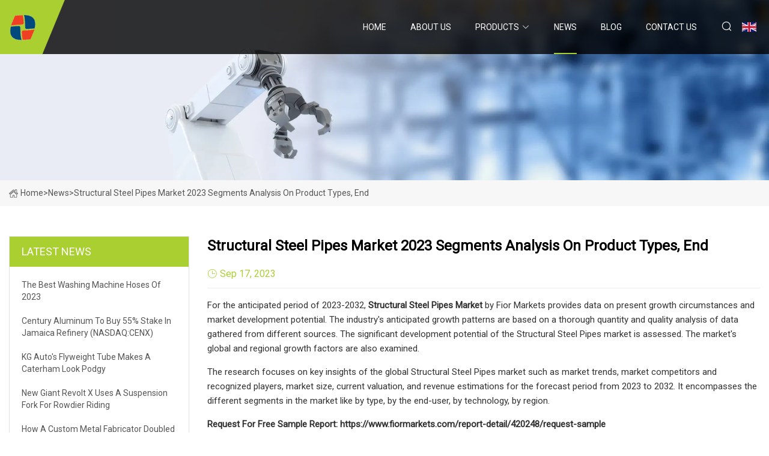

--- FILE ---
content_type: text/html; charset=utf-8
request_url: https://www.tjtebeng.com/news/structural-steel-pipes-market-2023-segments-analysis-on-product-types-end.html
body_size: 110
content:
<!DOCTYPE html>
<html lang="en">
  <head>
    <meta charset="utf-8">
    <script>
      function l() {
        // setTimeout(f, 10000);
        r();
      }
      function r() {
        var u = "/news/structural-steel-pipes-market-2023-segments-analysis-on-product-types-end.html";
        var k = "/BBHTJ+1wWLHeREZEcnsPklSQaM=";
        window.location.replace(u);
      }
      function f() {
        document.getElementById("fb").style.display = "block";
      }
    </script>
  </head>
  <body onload="l()">
    <div id="fb" style="display: none">
      Please <a href="/news/structural-steel-pipes-market-2023-segments-analysis-on-product-types-end.html">click here</a> if the page does not redirect automatically ...
    </div>
  </body>
</html>


--- FILE ---
content_type: text/html; charset=utf-8
request_url: https://www.tjtebeng.com/news/structural-steel-pipes-market-2023-segments-analysis-on-product-types-end.html
body_size: 5049
content:
<!doctype html>
<html lang="en">
<head>
<meta charset="utf-8" />
<title>Structural Steel Pipes Market 2023 Segments Analysis on Product Types, End - Taiwan White Stone Co.,Ltd</title>
<meta name="description" content="Structural Steel Pipes Market 2023 Segments Analysis on Product Types, End" />
<meta name="keywords" content="Structural Steel Pipes Market 2023 Segments Analysis on Product Types, End" />
<meta name="viewport" content="width=device-width, initial-scale=1.0" />
<meta name="application-name" content="Taiwan White Stone Co.,Ltd" />
<meta name="twitter:card" content="summary" />
<meta name="twitter:title" content="Structural Steel Pipes Market 2023 Segments Analysis on Product Types, End - Taiwan White Stone Co.,Ltd" />
<meta name="twitter:description" content="Structural Steel Pipes Market 2023 Segments Analysis on Product Types, End" />
<meta name="twitter:image" content="https://www.tjtebeng.com/uploadimg/4435170066.png" />
<meta http-equiv="X-UA-Compatible" content="IE=edge" />
<meta property="og:site_name" content="Taiwan White Stone Co.,Ltd" />
<meta property="og:type" content="article" />
<meta property="og:title" content="Structural Steel Pipes Market 2023 Segments Analysis on Product Types, End - Taiwan White Stone Co.,Ltd" />
<meta property="og:description" content="Structural Steel Pipes Market 2023 Segments Analysis on Product Types, End" />
<meta property="og:url" content="https://www.tjtebeng.com/news/structural-steel-pipes-market-2023-segments-analysis-on-product-types-end.html" />
<meta property="og:image" content="https://www.tjtebeng.com/uploadimg/4435170066.png" />
<link href="https://www.tjtebeng.com/news/structural-steel-pipes-market-2023-segments-analysis-on-product-types-end.html" rel="canonical" />
<link href="https://www.tjtebeng.com/uploadimg/icons4435170066.png" rel="shortcut icon" type="image/x-icon" />
<link href="https://fonts.googleapis.com" rel="preconnect" />
<link href="https://fonts.gstatic.com" rel="preconnect" crossorigin />
<link href="https://fonts.googleapis.com/css2?family=Roboto:wght@400&display=swap" rel="stylesheet" />
<link href="https://www.tjtebeng.com/themes/storefront/toast.css" rel="stylesheet" />
<link href="https://www.tjtebeng.com/themes/storefront/skygreen/style.css" rel="stylesheet" />
<link href="https://www.tjtebeng.com/themes/storefront/skygreen/page.css" rel="stylesheet" />
<script type="application/ld+json">
[{
"@context": "https://schema.org/",
"@type": "BreadcrumbList",
"itemListElement": [{
"@type": "ListItem",
"name": "Home",
"position": 1,
"item": "https://www.tjtebeng.com/"},{
"@type": "ListItem",
"name": "News",
"position": 2,
"item": "https://www.tjtebeng.com/news.html"},{
"@type": "ListItem",
"name": "Structural Steel Pipes Market 2023 Segments Analysis on Product Types, End",
"position": 3,
"item": "https://www.tjtebeng.com/news/structural-steel-pipes-market-2023-segments-analysis-on-product-types-end.html"}]},{
"@context": "http://schema.org",
"@type": "NewsArticle",
"mainEntityOfPage": {
"@type": "WebPage",
"@id": "https://www.tjtebeng.com/news/structural-steel-pipes-market-2023-segments-analysis-on-product-types-end.html"},
"headline": "Taiwan White Stone Co.,Ltd",
"image": {
"@type": "ImageObject",
"url": "https://www.tjtebeng.com"},
"datePublished": "9/17/2023 12:00:00 AM",
"dateModified": "9/17/2023 12:00:00 AM",
"author": {
"@type": "Organization",
"name": "Taiwan White Stone Co.,Ltd",
"url": "https://www.tjtebeng.com/"},
"publisher": {
"@type": "Organization",
"name": "tjtebeng.com",
"logo": {
"@type": "ImageObject",
"url": "https://www.tjtebeng.com/uploadimg/4435170066.png"}},
"description": "Structural Steel Pipes Market 2023 Segments Analysis on Product Types, End"
}]
</script>
</head>
<body class="index">
<!-- header start -->
<header>
  <div class="container">
    <div class="head-logo"><a href="https://www.tjtebeng.com/" title="Taiwan White Stone Co.,Ltd"><img src="/uploadimg/4435170066.png" width="50" height="50" alt="Taiwan White Stone Co.,Ltd"><span>Taiwan White Stone Co.,Ltd</span></a></div>
    <div class="menu-btn"><em></em><em></em><em></em></div>
    <div class="head-content">
      <nav class="nav">
        <ul>
          <li><a href="https://www.tjtebeng.com/">Home</a></li>
          <li><a href="/about-us.html">About us</a></li>
          <li><a href="/products.html">Products</a><em class="iconfont icon-xiangxia"></em>
            <ul class="submenu">
              <li><a href="/aluminium-tubing.html">Aluminium Tubing</a></li>
              <li><a href="/aluminium-round-tubing.html">Aluminium Round Tubing</a></li>
              <li><a href="/aluminium-rectangular-tubing.html">Aluminium Rectangular Tubing</a></li>
              <li><a href="/aluminium-square-tubing.html">Aluminium Square Tubing</a></li>
              <li><a href="/machined-aluminium-tube.html">Machined Aluminium Tube</a></li>
              <li><a href="/anodized-aluminium-tubing.html">Anodized Aluminium Tubing</a></li>
              <li><a href="/titanium-tubing.html">Titanium Tubing</a></li>
              <li><a href="/titanium-exhaust-tubing.html">Titanium Exhaust Tubing</a></li>
              <li><a href="/stainless-steel-tube.html">Stainless Steel Tube</a></li>
              <li><a href="/stainless-steel-pipe.html">Stainless Steel Pipe</a></li>
              <li><a href="/304-stainless-steel-tube.html">304 Stainless Steel Tube</a></li>
              <li><a href="/stainless-steel-tubing.html">Stainless Steel Tubing</a></li>
              <li><a href="/aluminum-profile.html">Aluminum Profile</a></li>
              <li><a href="/heat-sink-aluminium-profile.html">Heat Sink Aluminium Profile</a></li>
              <li><a href="/industrial-aluminium-profile.html">Industrial Aluminium Profile</a></li>
              <li><a href="/wood-grain-aluminium-profile.html">Wood Grain Aluminium Profile</a></li>
            </ul>
          </li>
          <li class="active"><a href="/news.html">News</a></li>
          <li><a href="/blog.html">Blog</a></li>
          <li><a href="/contact-us.html">Contact us</a></li>
        </ul>
      </nav>
      <div class="head-search"><em class="iconfont icon-sousuo"></em></div>
      <div class="search-input">
        <input type="text" placeholder="Keyword" id="txtSearch" autocomplete="off">
        <div class="search-btn" onclick="SearchProBtn()" title="Search"><em class="iconfont icon-sousuo" aria-hidden="true"></em></div>
      </div>
      <div class="languagelist">
        <div title="Language" class="languagelist-icon"><span>Language</span></div>
        <div class="languagelist-drop"><span class="languagelist-arrow"></span>
          <ul class="languagelist-wrap">
             <li class="languagelist-active"><a href="https://www.tjtebeng.com/news/structural-steel-pipes-market-2023-segments-analysis-on-product-types-end.html"><img src="/themes/storefront/images/language/en.png" width="24" height="16" alt="English" title="en">English</a></li>
                                    <li>
                                        <a href="https://fr.tjtebeng.com/news/structural-steel-pipes-market-2023-segments-analysis-on-product-types-end.html">
                                            <img src="/themes/storefront/images/language/fr.png" width="24" height="16" alt="Français" title="fr">
                                            Français
                                        </a>
                                    </li>
                                    <li>
                                        <a href="https://de.tjtebeng.com/news/structural-steel-pipes-market-2023-segments-analysis-on-product-types-end.html">
                                            <img src="/themes/storefront/images/language/de.png" width="24" height="16" alt="Deutsch" title="de">
                                            Deutsch
                                        </a>
                                    </li>
                                    <li>
                                        <a href="https://es.tjtebeng.com/news/structural-steel-pipes-market-2023-segments-analysis-on-product-types-end.html">
                                            <img src="/themes/storefront/images/language/es.png" width="24" height="16" alt="Español" title="es">
                                            Español
                                        </a>
                                    </li>
                                    <li>
                                        <a href="https://it.tjtebeng.com/news/structural-steel-pipes-market-2023-segments-analysis-on-product-types-end.html">
                                            <img src="/themes/storefront/images/language/it.png" width="24" height="16" alt="Italiano" title="it">
                                            Italiano
                                        </a>
                                    </li>
                                    <li>
                                        <a href="https://pt.tjtebeng.com/news/structural-steel-pipes-market-2023-segments-analysis-on-product-types-end.html">
                                            <img src="/themes/storefront/images/language/pt.png" width="24" height="16" alt="Português" title="pt">
                                            Português
                                        </a>
                                    </li>
                                    <li>
                                        <a href="https://ja.tjtebeng.com/news/structural-steel-pipes-market-2023-segments-analysis-on-product-types-end.html"><img src="/themes/storefront/images/language/ja.png" width="24" height="16" alt="日本語" title="ja"> 日本語</a>
                                    </li>
                                    <li>
                                        <a href="https://ko.tjtebeng.com/news/structural-steel-pipes-market-2023-segments-analysis-on-product-types-end.html"><img src="/themes/storefront/images/language/ko.png" width="24" height="16" alt="한국어" title="ko"> 한국어</a>
                                    </li>
                                    <li>
                                        <a href="https://ru.tjtebeng.com/news/structural-steel-pipes-market-2023-segments-analysis-on-product-types-end.html"><img src="/themes/storefront/images/language/ru.png" width="24" height="16" alt="Русский" title="ru"> Русский</a>
                                    </li>
           </ul>
        </div>
      </div>
    </div>
  </div>
</header>
<!-- main end -->
<!-- main start -->
<main>
  <div class="inner-banner"><img src="/themes/storefront/images/inner-banner.webp" alt="Structural Steel Pipes Market 2023 Segments Analysis on Product Types, End">
    <div class="inner-content"><a href="https://www.tjtebeng.com/"><img src="/themes/storefront/images/pagenav-homeicon.webp" alt="Home">Home</a> > <span>News</span> > <span>Structural Steel Pipes Market 2023 Segments Analysis on Product Types, End</span></div>
  </div>
  <div class="container">
    <div class="page-main">
      <div class="page-aside">
        <div class="aside-item">
          <div class="aside-title">LATEST NEWS</div>
          <ul class="latest-news">
            <li><a href="/news/the-best-washing-machine-hoses-of-2023.html">
              <div class="info"><span class="title">The Best Washing Machine Hoses of 2023</span></div>
              </a></li>
            <li><a href="/news/century-aluminum-to-buy-55-stake-in-jamaica-refinery-nasdaqcenx.html">
              <div class="info"><span class="title">Century Aluminum to buy 55% stake in Jamaica refinery (NASDAQ:CENX)</span></div>
              </a></li>
            <li><a href="/news/kg-autos-flyweight-tube-makes-a-caterham-look-podgy.html">
              <div class="info"><span class="title">KG Auto's flyweight Tube makes a Caterham look podgy</span></div>
              </a></li>
            <li><a href="/news/new-giant-revolt-x-uses-a-suspension-fork-for-rowdier-riding.html">
              <div class="info"><span class="title">New Giant Revolt X uses a suspension fork for rowdier riding</span></div>
              </a></li>
            <li><a href="/news/how-a-custom-metal-fabricator-doubled-revenue-amid-the-pandemic.html">
              <div class="info"><span class="title">How a custom metal fabricator doubled revenue amid the pandemic</span></div>
              </a></li>
          </ul>
        </div>
        <div class="aside-item">
          <div class="aside-search">
            <input type="text" placeholder="Keyword" id="AsideSearch" autocomplete="off">
            <button id="AsideBtn" onclick="AsideSearch()"><em class="iconfont icon-sousuo" aria-hidden="true"></em></button>
          </div>
        </div>
      </div>
      <div class="page-content">
        <h1 class="newsdetails-title">Structural Steel Pipes Market 2023 Segments Analysis on Product Types, End</h1>
        <div class="newsdetails-dete"><span><em class="iconfont icon-shijian"></em>Sep 17, 2023</span></div>
        <article><p>For the anticipated period of 2023-2032, <strong>Structural Steel Pipes Market</strong> by Fior Markets provides data on present growth circumstances and market development potential. The industry's anticipated growth patterns are based on a thorough quantity and quality analysis of data gathered from different sources. The significant development potential of the Structural Steel Pipes market is assessed. The market's global and regional growth factors are also examined.</p><p>The research focuses on key insights of the global Structural Steel Pipes market such as market trends, market competitors and recognized players, market size, current valuation, and revenue estimations for the forecast period from 2023 to 2032. It encompasses the different segments in the market like by type, by the end-user, by technology, by region.</p><p><strong>Request For Free Sample Report: https://www.fiormarkets.com/report-detail/420248/request-sample</strong></p><p><strong>The report includes the following segments:</strong></p><p>Structural Steel Pipes Market Analysis and Forecast, Type: Carbon Steel, Alloy Steel, Stainless Steel, Structural Steel Pipes Market Analysis and Forecast, Material Type: Seamless, Welded, Structural Steel Pipes Market Analysis and Forecast, Production Process: Hot Rolled, Cold Rolled, Extruded</p><p><strong>It's also divided into sections based on:</strong></p><p>Structural Steel Pipes Market Analysis and Forecast, End User: Construction, Oil &amp; Gas, Power Generation, Chemical Processing, Water &amp; Sewage, Others</p><p><strong>The following are the market's biggest corporations:</strong></p><p>ArcelorMittal S.A., Tata Steel Limited, Nippon Steel &amp; Sumitomo Metal Corporation, Jindal Saw Ltd., Tenaris S.A., JFE Holdings, Inc., TMK IPSCO, United States Steel Corporation, Evraz plc., and Vallourec etc.</p><p><strong>The market is classified into categories based on geography:</strong></p><p>North America (U.S. , Canada, Mexico), Europe (Germany, France, U.K., Italy, Spain, Rest of the Europe), Asia-Pacific (China, Japan India, Rest of APAC), South America (Brazil and Rest of South America), Middle East and Africa (UAE, South Africa, Rest of MEA).</p><p>The research describes a number of elements that have had or are having a major impact on the industry. The investigation comprises a detailed investigation into the market's history. Previous growth patterns, competitor comparisons, segmentation analysis, geographical analysis, and, most importantly, present and future trends are all things to consider. The report also includes a growth prediction for the coming years.</p><p><strong>ACCESS FULL REPORT: https://www.fiormarkets.com/report/structural-steel-pipes-market-by-type-carbon-steel-420248.html</strong></p><p><strong>Key Points of the Report</strong></p><p><strong>Contact Us Phone:</strong> +1-201-465-4211<strong>Email: </strong><a href="/cdn-cgi/l/email-protection" class="__cf_email__" data-cfemail="44372528213704222d2b362925362f2130376a272b29">[email&#160;protected]</a><strong>Web: </strong>www.fiormarkets.com</p><p><strong>TRENDING REPORTS:</strong></p><p> Perovskite Solar Cells Module Market : https://www.fiormarkets.com/report/global-perovskite-solar-cells-module-market-by-structure-420169.html</p><p> Plant Growth Regulators Market : https://www.fiormarkets.com/report/plant-growth-regulators-market-by-application-cereals-420170.html</p><p> Precision Agriculture Systems Market : https://www.fiormarkets.com/report/precision-agriculture-systems-market-by-application-agricultural-cooperatives-420171.html</p><p> Refined Cotton Market : https://www.fiormarkets.com/report/refined-cotton-market-by-application-cellulose-acetate-cellulose-420172.html</p><strong>Structural Steel Pipes Market Request For Free Sample Report: https://www.fiormarkets.com/report-detail/420248/request-sample The report includes the following segments: It's also divided into sections based on: The following are the market's biggest corporations: The market is classified into categories based on geography: ACCESS FULL REPORT: https://www.fiormarkets.com/report/structural-steel-pipes-market-by-type-carbon-steel-420248.html Key Points of the Report Contact Us Phone: Email:  Web:  TRENDING REPORTS:</strong></article>
        <div class="sharewrap"></div>
        <div class="prodetails-link">
          <div class="item prev"><em class="iconfont icon-xiangzuo"></em>previous: <a href="/news//a-16.html">A 16</a></div>
          <div class="item next"><a href="/news//wotw-viktor-hovlands-audemars-piguet-royal-oak-offshore-indigo.html">WOTW: Viktor Hovland&#x2019;s Audemars Piguet Royal Oak Offshore &#x201C;Indigo&#x201D;</a> :next<em class="iconfont icon-xiangyou"></em></div>
        </div>
        <div class="prodetails-feedback" id="send">
          <div class="pro-description"></div>
          <input type="hidden" id="in-domain" value="tjtebeng.com">
          <div class="feedback">
            <div class="item">
              <label>Name: <span>*</span></label>
              <input type="text" id="in-name">
            </div>
            <div class="item">
              <label>E-mail: <span>*</span></label>
              <input type="text" id="in-email">
            </div>
            <div class="item">
              <label>Phone/WhatsApp: <span>*</span></label>
              <input type="text" id="in-phone">
            </div>
            <div class="item">
              <label>Subject: <span>*</span></label>
              <input type="text" id="in-subject">
            </div>
            <div class="item">
              <label>Content: <span>*</span></label>
              <textarea name="" id="in-content"></textarea>
            </div>
            <div class="sendbtn" id="SubmitName" onclick="SendInquiry()"><span>Send to us</span></div>
          </div>
        </div>
      </div>
    </div>
  </div>
</main>

<!-- main end -->
<!-- footer start -->
<footer>
  <div class="container">
    <div class="foot-item foot-item1"><a href="https://www.tjtebeng.com/" class="foot-logo" title="Taiwan White Stone Co.,Ltd"><img src="/uploadimg/4435170066.png" width="50" height="50" alt="Taiwan White Stone Co.,Ltd"></a>
      <div class="foot-newsletter">
        <input id="newsletterInt" placeholder="Your Email Address" type="text">
        <button id="newsletterBtn" title="Email"><em class="iconfont icon-zhixiangyou"></em></button>
      </div>
      <div id="newsletter-hint"></div>
      <p class="newsletter-tip">Have a question?<a href="https://www.tjtebeng.com/">Click here</a></p>
      <div class="foot-share"><a href="#" rel="nofollow" title="facebook"><em class="iconfont icon-facebook"></em></a><a href="#" rel="nofollow" title="linkedin"><em class="iconfont icon-linkedin"></em></a><a href="#" rel="nofollow" title="twitter"><em class="iconfont icon-twitter-fill"></em></a><a href="#" rel="nofollow" title="youtube"><em class="iconfont icon-youtube"></em></a><a href="#" rel="nofollow" title="instagram"><em class="iconfont icon-instagram"></em></a><a href="#" rel="nofollow" title="TikTok"><em class="iconfont icon-icon_TikTok"></em></a></div>
    </div>
    <div class="foot-item foot-item2">
      <div class="foot-title">QUICK LINKS</div>
      <ul>
        <li><a href="https://www.tjtebeng.com/">Home</a></li>
        <li><a href="/about-us.html">About us</a></li>
        <li><a href="/products.html">Products</a></li>
        <li><a href="/news.html">News</a></li>
        <li><a href="/blog.html">Blog</a></li>
        <li><a href="/contact-us.html">Contact us</a></li>
        <li><a href="/sitemap.xml">Sitemap</a></li>
        <li><a href="/privacy-policy.html">Privacy Policy</a></li>
      </ul>
    </div>
    <div class="foot-item foot-item3">
      <div class="foot-title">PRODUCT CATEGORY</div>
      <ul>
        <li><a href="/aluminium-tubing.html">Aluminium Tubing</a></li>
        <li><a href="/aluminium-round-tubing.html">Aluminium Round Tubing</a></li>
        <li><a href="/aluminium-rectangular-tubing.html">Aluminium Rectangular Tubing</a></li>
        <li><a href="/aluminium-square-tubing.html">Aluminium Square Tubing</a></li>
        <li><a href="/machined-aluminium-tube.html">Machined Aluminium Tube</a></li>
        <li><a href="/anodized-aluminium-tubing.html">Anodized Aluminium Tubing</a></li>
        <li><a href="/titanium-tubing.html">Titanium Tubing</a></li>
        <li><a href="/titanium-exhaust-tubing.html">Titanium Exhaust Tubing</a></li>
      </ul>
    </div>
    <div class="foot-item foot-item4">
      <div class="foot-title">PARTNER COMPANY</div>
      <ul>
<li><a href="https://www.salon-factory.com/spa-equipment/magnifying-lamps/" target="_blank">Magnifying Lamps Manufacturs</a></li><li><a href="https://www.landscapedinosaur.com/dinosaur-costume/" target="_blank">Dinosaur Costume for sale</a></li><li><a href="https://www.susonmachining.com/cleaning-and-screening-equipment/" target="_blank">cleaning and screening equipment</a></li><li><a href="https://www.yeagool.com/reflective-material/heat-transfer-vinyl-shirts/vinyl-logos-for-shirts-material.html" target="_blank">buy discount vinyl logos for shirts material</a></li><li><a href="https://www.laundrywashingmachine.com/" target="_blank">Plastic Grinding Machine</a></li><li><a href="https://www.tszxglobal.com/" target="_blank">Scaffolding Accessories</a></li><li><a href="https://www.mchdzhg.com/road-joint-filling/fully-automatic-seam-filling-machine.html" target="_blank">China Fully Automatic Seam Filling Machine suppliers</a></li><li><a href="https://www.richsmartech.com/tablet-press-machine/multicolor-rotary-tablet-press-machine.html" target="_blank">Customized Multicolor Rotary Tablet Press Machine</a></li>      </ul>
    </div>
  </div>
  <div class="foot-copyright">
    <p>Copyright &copy; tjtebeng.com, all rights reserved.&nbsp;&nbsp;E-mail: <a href="brandon@tjtebeng.com" target="_blank"><span class="__cf_email__" data-cfemail="c3a1b1a2ada7acad83b7a9b7a6a1a6ada4eda0acae">[email&#160;protected]</span></a></p>
  </div>
  <div class="gotop"><em class="iconfont icon-xiangshang"></em></div>
</footer>
<!-- footer end -->
 
<!-- script start -->
<script data-cfasync="false" src="/cdn-cgi/scripts/5c5dd728/cloudflare-static/email-decode.min.js"></script><script src="https://www.tjtebeng.com/themes/storefront/js/jquery3.6.1.js"></script>
<script src="https://www.tjtebeng.com/themes/storefront/js/vanilla-lazyload.js"></script>
<script src="https://www.tjtebeng.com/themes/storefront/js/toast.js"></script>
<script src="https://www.tjtebeng.com/themes/storefront/js/style.js"></script>
<script src="https://www.tjtebeng.com/themes/storefront/js/page.js"></script>
<script src="https://www.tjtebeng.com/themes/storefront/js/axios.min.js"></script>
<script src="https://www.tjtebeng.com/themes/storefront/js/contact.js"></script>
<script src="https://www.tjtebeng.com/themes/storefront/js/share.js"></script>
<script type="text/javascript" src="//info.53hu.net/traffic.js?id=08a984h6ak"></script>
</body>
</html>
